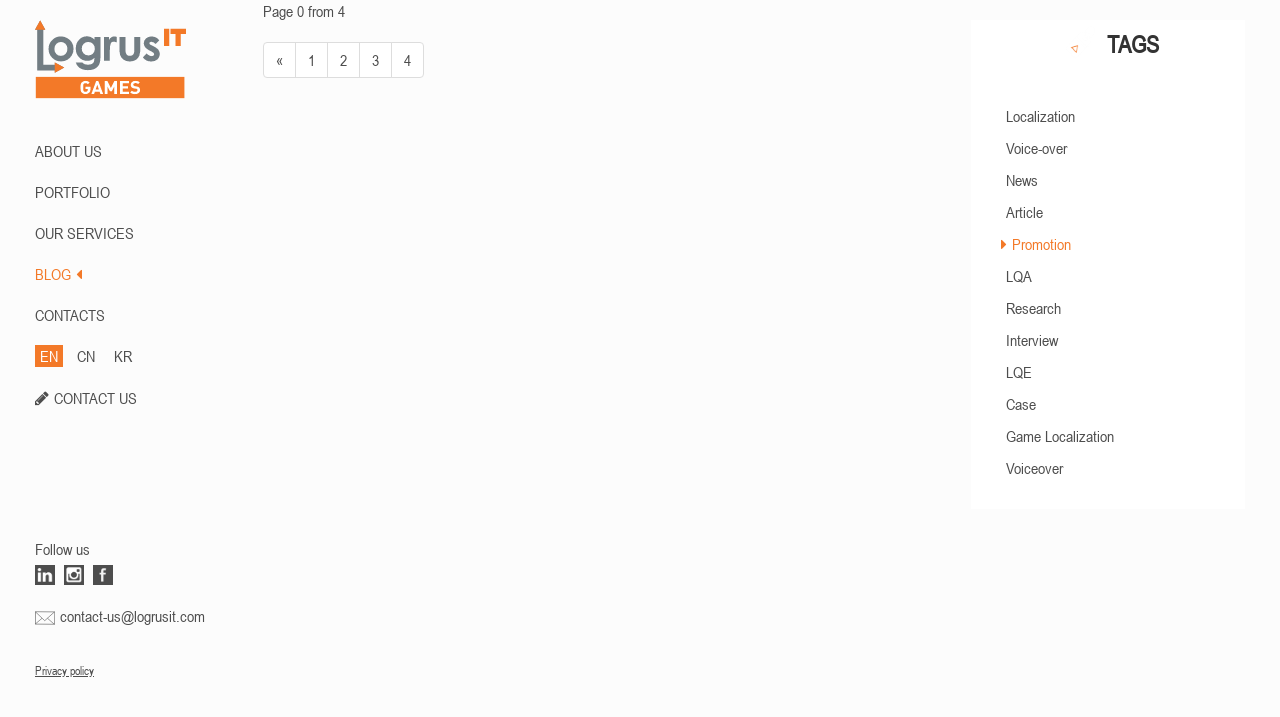

--- FILE ---
content_type: text/html; charset=utf-8
request_url: https://games.logrusit.com/en/news/?tags=47&tags=92&tags=107&tags=48&tags=66&tags=77&tags=70&tags=225&page=9
body_size: 5872
content:


<!DOCTYPE html>

<html lang="en-US">
<head>
    <meta charset="utf-8" />
    <meta http-equiv="X-UA-Compatible" content="IE=edge" />
    <meta name="viewport" content="width=device-width, initial-scale=0.75" />
    <link rel="apple-touch-icon" sizes="180x180" href="/apple-touch-icon.png">
    <link rel="icon" type="image/png" sizes="32x32" href="/favicon-32x32.png">
    <link rel="icon" type="image/png" sizes="16x16" href="/favicon-16x16.png">
    <link rel="manifest" href="/site.webmanifest">
    <link rel="mask-icon" href="/safari-pinned-tab.svg" color="#5bbad5">
    <link rel="preload" href="/fonts/fontawesome-webfont.woff2" as="font" type="font/woff2" crossorigin />
    <link rel="preload" href="/fonts/ArialNarrowRegular/ArialNarrowRegular.woff" as="font" type="font/woff" crossorigin />
    <meta name="msapplication-TileColor" content="#2b5797">
    <meta name="theme-color" content="#ffffff">
    <meta name="google-site-verification" content="HhCKuJIAji8mx_lD8qkDhv5GnWvU89LwgBZNHIf7jgA" />
    <meta name="yandex-verification" content="504726db7a3aacdb" />
    <title>Blog | Logrus IT Games</title>

    <meta name="description" content="Logrus IT offers game localization, voiceover and testing for multiple platforms. 100+ languages, in-house sound recording studio and a large pool of voiceover actors.">

    <meta name="keywords" content="news, localization, localisation, logrus, adaptation, translation, voiceover, testing, Game, computer games, video games, mobile games">

    
    <link href="/bundles/styles?v=dN19-D4HU5y-JKioevRbbBdbwMlmLX_Cob46eFSHhW81" rel="stylesheet"/>


    <!-- Yandex.Metrika counter -->
    <script type="text/javascript" >
       (function(m,e,t,r,i,k,a){m[i]=m[i]||function(){(m[i].a=m[i].a||[]).push(arguments)};
       m[i].l=1*new Date();k=e.createElement(t),a=e.getElementsByTagName(t)[0],k.async=1,k.src=r,a.parentNode.insertBefore(k,a)})
       (window, document, "script", "https://mc.yandex.ru/metrika/tag.js", "ym");
    
       ym(44178254, "init", {
            clickmap:true,
            trackLinks:true,
            accurateTrackBounce:true,
            webvisor:true
       });
    </script>
    <noscript><div><img src="https://mc.yandex.ru/watch/44178254" style="position:absolute; left:-9999px;" alt="" /></div></noscript>
    <!-- /Yandex.Metrika counter -->
</head>
<body>
    
<script src="https://www.google.com/recaptcha/api.js" async defer></script>
<div class="modal fade" id="ModalForm" tabindex="-1" role="dialog" aria-labelledby="myModalLabel" data-backdrop="static" data-keyboard="false">
    <div class="modal-dialog" role="document">
        <div class="modal-content">
            <div class="modal-header">
                <button data-bind="click: close, enable: isSending() == false" type="button" class="close" aria-label="Close">
                    <span aria-hidden="true">&times;</span>
                </button>
                <div style="border-bottom: solid #4D4D4D 1px; padding: 0; display: inline-block;">
                    <h4 class="modal-title" id="ModalFromLabel">Send a request</h4>
                </div>
            </div>
            <div class="modal-body">
                <form id="order-form" data-bind="submit: send" method="post" enctype="multipart/form-data">
                    <div class="form-group">
                        <label for="Name">Name *</label>
                        <input name="Name" data-bind="textInput: name"  class="form-control" placeholder="Name" id="Name">
                        <span class="valid-error" data-bind="text: nameError"></span>
                    </div>
                    <div class="form-group">
                        <label for="Subject">Subject *</label>
                        <input name="Subject" data-bind="textInput: subject" type="text" class="form-control" placeholder="Enter subject for your message" id="Subject">
                        <span class="valid-error" data-bind="text: subjectError"></span>
                    </div>
                    <div class="form-group">
                        <label for="Email">Email *</label>
                        <input name="Email" data-bind="textInput: email" type="text" class="form-control" placeholder="Enter your email" id="Email">
                        <span class="valid-error" data-bind="text: emailError"></span>
                    </div>
                    <div class="form-group">
                        <label for="Phone">Phone</label>
                        <input name="Phone" class="form-control" placeholder="Phone" id="Email">
                    </div>
                    <div class="form-group">
                        <label for="Message">Message *</label>
                        <textarea name="Message" data-bind="textInput: message" class="form-control" id="Message" placeholder="Message" rows="8"></textarea>
                        <span class="valid-error" data-bind="text: messageError"></span>
                    </div>
                    <div class="checkbox">
                        <label>
                            <input type="checkbox" name="Privacy" data-bind="event: {click: chkClick}" id="Privacy" class="form-control-checkbox">I agree to 
                        </label><a href="/media/1434/logrus-it-privacy-policy.pdf" target="_blank"> the Privacy Policy</a>
                    </div>
                    <span class="valid-error" data-bind="text: privacyError"></span>
                        <div style="margin-bottom: 1em">
                            <div class="g-recaptcha" data-callback="recaptchaCallback" data-sitekey="6LfDtUEdAAAAAERFYuG1zf0gDzTqmq5A5UFJopus"></div>
                            
                        </div>

                    <div class="form-group" style="margin-bottom: 0">
                        <input data-bind="event: { change: function() { uploadFile($element.files[0]) } }, enable: isSending() == false" id="File" type="file" accept=".pdf,.jpg,.png,.gif,.tif,.docx,.docm,.doc,.dotx,.dotm,.dot,.xps,.rtf,.txt,.odt,.ppt,.pptx,.mp3,.mp4,.avi,.xlsx,.xls,.csv,.ods" data-filename-placement="outside" name="File" title="File"/>
                        <span class="valid-error" data-bind="visible: isOverFileSize()">The file size exceeds 20 MB</span>

                        <div class="pull-right">
                            <div data-bind="visible: isSending()" class="loader-container">
                                <div class="loader"></div>
                            </div>
                            <button data-bind="enable: enabledButton()" type="submit" id="form-send-button" class="btn btn-default">
                                <span data-bind="visible: isSending() == false">Send</span>
                                <span data-bind="visible: isSending">Sending...</span>
                            </button>
                            <button data-bind="click: close, enable: isSending() == false" type="button" class="btn btn-default">Close</button>
                        </div>
                    </div>
                    <span>
                        <sup>Max. 20Mb</sup>
                    </span>
                </form>
            </div>
        </div>
    </div>
</div>

<div style="display: none" id="subject-dict">
    <span id="srv-item-1-subj">Order translation</span>
    <span id="srv-item-2-subj">Order voiceover</span>
    <span id="srv-item-3-subj">Order testing</span>
    <span id="srv-item-4-subj">Order adaptation</span>
    <span id="form-alert-h">YOUR REQUEST HAS BEEN SENT!</span>
    <span id="form-alert-p">WE WILL CONTACT YOU SHORTLY</span>
    <span id="form-alert-error-h">ERROR</span>
    <span id="form-alert-error-p">Sorry, an error occured while sending the message. Please try again later or send us an email at partnership@logrusit.com</span>
</div>
    


<aside>
    <div class="hidden-xs menu">
        <div class="list-group">
            <div class="list-group-item logo">
                
                            <a href="/en/about/"><img src="/media/1214/logo-eng-big-2.svg" alt="LogrusIT Games" /></a>

            </div>
            <div>
                            <a class="list-group-item text-uppercase" href="/en/about/">ABOUT US<i class="fa fa-caret-left" aria-hidden="true"></i></a>
                            <a class="list-group-item text-uppercase" href="/en/portfolio/">PORTFOLIO<i class="fa fa-caret-left" aria-hidden="true"></i></a>
                            <a class="list-group-item text-uppercase" href="/en/services/">Our Services<i class="fa fa-caret-left" aria-hidden="true"></i></a>
                            <a class="list-group-item text-uppercase active-menu" href="/en/news/">BLOG<i class="fa fa-caret-left" aria-hidden="true"></i></a>
                            <a class="list-group-item text-uppercase" href="/en/contacts/">CONTACTS<i class="fa fa-caret-left" aria-hidden="true"></i></a>



                        <div class="langs">
                            <div class="lang-container lang-active">
                                <a href="/en">EN</a>
                            </div>
                            <div class="lang-container ">
                                <a href="/cn">CN</a>
                            </div>
                            <div class="lang-container ">
                                <a href="/kr">KR</a>
                            </div>
                        </div>
                    <div class="langs">
                        <i style="display: inline-block; margin-right: 5px" class="fa fa-pencil" aria-hidden="true"></i><a class="list-group-item" style="margin: 0; padding: 0; display: inline" href="#" data-toggle="modal" data-target="#ModalForm">CONTACT US</a>
                    </div>


            </div>
            <div id="menu-footer" class="list-group-item list-group-footer-item">
                <p>Follow us</p>
                <div>
                    
                    <a href="https://www.linkedin.com/company/10692592?trk=tyah&amp;trkInfo=clickedVertical%3Acompany%2CentityType%3AentityHistoryName%2CclickedEntityId%3Acompany_company_company_10692592%2Cidx%3A0" target="_blank">
                        <div class="icon-container linkedin-icon"></div>
                    </a>
                        <a href="https://www.instagram.com/logrusit/" target="_blank">
                            <div class="icon-container instagram-icon"></div>
                        </a>
                        <a href="https://www.facebook.com/logrusit/" target="_blank">
                            <div class="icon-container facebook-icon"></div>
                        </a>
                    
                </div>
                <div>
                    <img src="/Img/mail.svg" /><a href="mailto:contact-us@logrusit.com">contact-us@logrusit.com</a>
                </div>
                <div>
                    <p id="menu-copyright">
                        &copy; 1993 - 2026 Logrus IT Games<br />
                        Ubisoft, Blizzard, Disney, ZeptoLab, Creative Mobile, my.com and all the other trademarks are the property of their respective owners.
                    </p>
                    <p><a class="menu-pp" href="/media/1388/privacy-policy.docx">Privacy policy</a></p>
                </div>
            </div>
        </div>
    </div>
    <div class="visible-xs">
        <nav id="mobile-nav" class="navbar navbar-default navbar-fixed-top" style="box-shadow: 5px 0px 10px 1px #B2B2B2;">
            <div class="container-fluid">
                <div id="BtnMobilMenu" class="navbar-header text-center">
                    
                    <img data-toggle="collapse" data-target="#bs-example-navbar-collapse-1" aria-expanded="false" src="/media/1302/logo-mv-eng_30.png" alt="img2" />
                    <button type="button" class="navbar-toggle collapsed" data-toggle="collapse" data-target="#bs-example-navbar-collapse-1" aria-expanded="false">
                        <span class="sr-only">Toggle navigation</span>
                        <span class="icon-bar"></span>
                        <span class="icon-bar"></span>
                        <span class="icon-bar"></span>
                    </button>
                </div>
                <div class="collapse navbar-collapse" style="border-color: transparent" id="bs-example-navbar-collapse-1">
                    <ul class="nav navbar-nav">
                                    <li><a class="list-group-item text-center text-uppercase" href="/en/about/">ABOUT US<i class="fa fa-caret-left" aria-hidden="true"></i></a></li>
                                    <li><a class="list-group-item text-center text-uppercase" href="/en/portfolio/">PORTFOLIO<i class="fa fa-caret-left" aria-hidden="true"></i></a></li>
                                    <li><a class="list-group-item text-center text-uppercase" href="/en/services/">Our Services<i class="fa fa-caret-left" aria-hidden="true"></i></a></li>
                                    <li><a class="list-group-item text-center text-uppercase active-menu" href="/en/news/">BLOG<i class="fa fa-caret-left" aria-hidden="true"></i></a></li>
                                    <li><a class="list-group-item text-center text-uppercase" href="/en/contacts/">CONTACTS<i class="fa fa-caret-left" aria-hidden="true"></i></a></li>

                    </ul>
                            <div class="langs">
                                <div class="lang-container lang-active">
                                    <a href="/en">EN</a>
                                </div>
                                <div class="lang-container ">
                                    <a href="/cn">CN</a>
                                </div>
                                <div class="lang-container ">
                                    <a href="/kr">KR</a>
                                </div>
                            </div>
                        <div style="text-align: center; margin-top: 10px">
                            <i style="display: inline-block; margin-right: 5px" class="fa fa-pencil" aria-hidden="true"></i><a class="list-group-item" style="margin: 0; padding: 0; display: inline" href="#" data-toggle="modal" data-target="#ModalForm">CONTACT US</a>
                        </div>
                        <div id="menu-footer" class="list-group-item list-group-footer-item">
                            <p>Follow us</p>
                            <div>
                                
                                <a href="https://www.linkedin.com/company/10692592?trk=tyah&amp;trkInfo=clickedVertical%3Acompany%2CentityType%3AentityHistoryName%2CclickedEntityId%3Acompany_company_company_10692592%2Cidx%3A0" target="_blank">
                                    <div class="icon-container linkedin-icon"></div>
                                </a>
                                                        <a href="https://www.instagram.com/logrusit/" target="_blank">
                                                            <div class="icon-container instagram-icon"></div>
                                                        </a>
                                                        <a href="https://www.facebook.com/logrusit/" target="_blank">
                                                            <div class="icon-container facebook-icon"></div>
                                                        </a>
                            </div>
                            <div>
                                <img src="/Img/mail.svg" /><a href="mailto:contact-us@logrusit.com">contact-us@logrusit.com</a>
                            </div>
                        </div>
                        <p style="text-align: center; margin-top: 10px"><a class="menu-pp" href="/media/1434/logrus-it-privacy-policy.pdf">Privacy policy</a></p>

                </div>
            </div>
        </nav>
    </div>
</aside>	
    

<div id="main-content">
    <div>
        <div class="row">
            <div class="col-md-4 hide-desktop">
                <div class="page-content">
                    <div class="panel panel-default panel-about">
                        <div class="panel-heading" style="margin: 0; padding: 0">
                            <img src="/Img/tags-icon.png" />
                            <h3 style="margin-top: 5px; margin-bottom: 0; vertical-align: middle">TAGS</h3>
                        </div>
                        <div class="panel-body">
                            <div class="panel-body">
                                    <div class="tag-container ">
                                        <i class=""></i><a href="https://games.logrusit.com/en/news/?tags=47&amp;tags=92&amp;tags=107&amp;tags=48&amp;tags=66&amp;tags=77&amp;tags=70&amp;tags=225&amp;tags=49">Localization</a>
                                    </div>
                                    <div class="tag-container ">
                                        <i class=""></i><a href="https://games.logrusit.com/en/news/?tags=47&amp;tags=92&amp;tags=107&amp;tags=48&amp;tags=66&amp;tags=77&amp;tags=70&amp;tags=225&amp;tags=50">Voice-over</a>
                                    </div>
                                    <div class="tag-container ">
                                        <i class=""></i><a href="https://games.logrusit.com/en/news/?tags=47&amp;tags=92&amp;tags=107&amp;tags=48&amp;tags=66&amp;tags=77&amp;tags=70&amp;tags=225&amp;tags=67">News</a>
                                    </div>
                                    <div class="tag-container ">
                                        <i class=""></i><a href="https://games.logrusit.com/en/news/?tags=47&amp;tags=92&amp;tags=107&amp;tags=48&amp;tags=66&amp;tags=77&amp;tags=70&amp;tags=225&amp;tags=224">Article</a>
                                    </div>
                                    <div class="tag-container tag-active">
                                        <i class="fa fa-caret-right"></i><a href="https://games.logrusit.com/en/news/?tags=47&amp;tags=92&amp;tags=107&amp;tags=48&amp;tags=66&amp;tags=77&amp;tags=70">Promotion</a>
                                    </div>
                                    <div class="tag-container ">
                                        <i class=""></i><a href="https://games.logrusit.com/en/news/?tags=47&amp;tags=92&amp;tags=107&amp;tags=48&amp;tags=66&amp;tags=77&amp;tags=70&amp;tags=225&amp;tags=228">LQA</a>
                                    </div>
                                    <div class="tag-container ">
                                        <i class=""></i><a href="https://games.logrusit.com/en/news/?tags=47&amp;tags=92&amp;tags=107&amp;tags=48&amp;tags=66&amp;tags=77&amp;tags=70&amp;tags=225&amp;tags=230">Research</a>
                                    </div>
                                    <div class="tag-container ">
                                        <i class=""></i><a href="https://games.logrusit.com/en/news/?tags=47&amp;tags=92&amp;tags=107&amp;tags=48&amp;tags=66&amp;tags=77&amp;tags=70&amp;tags=225&amp;tags=233">Interview</a>
                                    </div>
                                    <div class="tag-container ">
                                        <i class=""></i><a href="https://games.logrusit.com/en/news/?tags=47&amp;tags=92&amp;tags=107&amp;tags=48&amp;tags=66&amp;tags=77&amp;tags=70&amp;tags=225&amp;tags=243">LQE</a>
                                    </div>
                                    <div class="tag-container ">
                                        <i class=""></i><a href="https://games.logrusit.com/en/news/?tags=47&amp;tags=92&amp;tags=107&amp;tags=48&amp;tags=66&amp;tags=77&amp;tags=70&amp;tags=225&amp;tags=246">Case</a>
                                    </div>
                                    <div class="tag-container ">
                                        <i class=""></i><a href="https://games.logrusit.com/en/news/?tags=47&amp;tags=92&amp;tags=107&amp;tags=48&amp;tags=66&amp;tags=77&amp;tags=70&amp;tags=225&amp;tags=250">Game Localization</a>
                                    </div>
                                    <div class="tag-container ">
                                        <i class=""></i><a href="https://games.logrusit.com/en/news/?tags=47&amp;tags=92&amp;tags=107&amp;tags=48&amp;tags=66&amp;tags=77&amp;tags=70&amp;tags=225&amp;tags=251">Voiceover</a>
                                    </div>
                            </div>
                        </div>
                    </div>
                </div>
            </div>
            <div class="col-md-8">
                <div class="row">

                </div>
                <div>
                    Page 0 from 4
<div class="pagination-container"><ul class="pagination"><li class="PagedList-skipToPrevious"><a href="https://games.logrusit.com/en/news/?tags=47&amp;tags=92&amp;tags=107&amp;tags=48&amp;tags=66&amp;tags=77&amp;tags=70&amp;tags=225&amp;page=8" rel="prev">«</a></li><li><a href="https://games.logrusit.com/en/news/?tags=47&amp;tags=92&amp;tags=107&amp;tags=48&amp;tags=66&amp;tags=77&amp;tags=70&amp;tags=225&amp;page=1">1</a></li><li><a href="https://games.logrusit.com/en/news/?tags=47&amp;tags=92&amp;tags=107&amp;tags=48&amp;tags=66&amp;tags=77&amp;tags=70&amp;tags=225&amp;page=2">2</a></li><li><a href="https://games.logrusit.com/en/news/?tags=47&amp;tags=92&amp;tags=107&amp;tags=48&amp;tags=66&amp;tags=77&amp;tags=70&amp;tags=225&amp;page=3">3</a></li><li><a href="https://games.logrusit.com/en/news/?tags=47&amp;tags=92&amp;tags=107&amp;tags=48&amp;tags=66&amp;tags=77&amp;tags=70&amp;tags=225&amp;page=4">4</a></li></ul></div>
                </div>
            </div>
            <div class="col-md-4 hide-mobile">
                <div class="page-content">
                    <div class="panel panel-default panel-about">
                        <div class="panel-heading" style="margin: 0; padding: 0">
                            <img src="/Img/tags-icon.png" />
                            <h3 style="margin-top: 5px; margin-bottom: 0; vertical-align: middle">TAGS</h3>
                        </div>
                        <div class="panel-body">
                            <div class="panel-body">
                                    <div class="tag-container ">
                                        <i class=""></i><a href="https://games.logrusit.com/en/news/?tags=47&amp;tags=92&amp;tags=107&amp;tags=48&amp;tags=66&amp;tags=77&amp;tags=70&amp;tags=225&amp;tags=49">Localization</a>
                                    </div>
                                    <div class="tag-container ">
                                        <i class=""></i><a href="https://games.logrusit.com/en/news/?tags=47&amp;tags=92&amp;tags=107&amp;tags=48&amp;tags=66&amp;tags=77&amp;tags=70&amp;tags=225&amp;tags=50">Voice-over</a>
                                    </div>
                                    <div class="tag-container ">
                                        <i class=""></i><a href="https://games.logrusit.com/en/news/?tags=47&amp;tags=92&amp;tags=107&amp;tags=48&amp;tags=66&amp;tags=77&amp;tags=70&amp;tags=225&amp;tags=67">News</a>
                                    </div>
                                    <div class="tag-container ">
                                        <i class=""></i><a href="https://games.logrusit.com/en/news/?tags=47&amp;tags=92&amp;tags=107&amp;tags=48&amp;tags=66&amp;tags=77&amp;tags=70&amp;tags=225&amp;tags=224">Article</a>
                                    </div>
                                    <div class="tag-container tag-active">
                                        <i class="fa fa-caret-right"></i><a href="https://games.logrusit.com/en/news/?tags=47&amp;tags=92&amp;tags=107&amp;tags=48&amp;tags=66&amp;tags=77&amp;tags=70">Promotion</a>
                                    </div>
                                    <div class="tag-container ">
                                        <i class=""></i><a href="https://games.logrusit.com/en/news/?tags=47&amp;tags=92&amp;tags=107&amp;tags=48&amp;tags=66&amp;tags=77&amp;tags=70&amp;tags=225&amp;tags=228">LQA</a>
                                    </div>
                                    <div class="tag-container ">
                                        <i class=""></i><a href="https://games.logrusit.com/en/news/?tags=47&amp;tags=92&amp;tags=107&amp;tags=48&amp;tags=66&amp;tags=77&amp;tags=70&amp;tags=225&amp;tags=230">Research</a>
                                    </div>
                                    <div class="tag-container ">
                                        <i class=""></i><a href="https://games.logrusit.com/en/news/?tags=47&amp;tags=92&amp;tags=107&amp;tags=48&amp;tags=66&amp;tags=77&amp;tags=70&amp;tags=225&amp;tags=233">Interview</a>
                                    </div>
                                    <div class="tag-container ">
                                        <i class=""></i><a href="https://games.logrusit.com/en/news/?tags=47&amp;tags=92&amp;tags=107&amp;tags=48&amp;tags=66&amp;tags=77&amp;tags=70&amp;tags=225&amp;tags=243">LQE</a>
                                    </div>
                                    <div class="tag-container ">
                                        <i class=""></i><a href="https://games.logrusit.com/en/news/?tags=47&amp;tags=92&amp;tags=107&amp;tags=48&amp;tags=66&amp;tags=77&amp;tags=70&amp;tags=225&amp;tags=246">Case</a>
                                    </div>
                                    <div class="tag-container ">
                                        <i class=""></i><a href="https://games.logrusit.com/en/news/?tags=47&amp;tags=92&amp;tags=107&amp;tags=48&amp;tags=66&amp;tags=77&amp;tags=70&amp;tags=225&amp;tags=250">Game Localization</a>
                                    </div>
                                    <div class="tag-container ">
                                        <i class=""></i><a href="https://games.logrusit.com/en/news/?tags=47&amp;tags=92&amp;tags=107&amp;tags=48&amp;tags=66&amp;tags=77&amp;tags=70&amp;tags=225&amp;tags=251">Voiceover</a>
                                    </div>
                            </div>
                        </div>
                    </div>
                </div>
            </div>
        </div>
    </div>
</div>
<script src="/bundles/modalform?v=hXOaQZ5l9edOKluJwkuzfHb9SYMEw6vWOmRueNynnGg1"></script>

    <script src="/bundles/masterpage?v=YnQW0CtFXdarlO79tT3eXT--pg9HRrUF7-e-VjgKgvs1"></script>

    
<link rel="stylesheet" href="/css/cookies-notification/cookies-notification.core.css">
<div class="cookies-notification cookies-notification_closed">
    <div class="cookies-notification__container">
        <div class="cookies-notification__text">
            This website uses cookies. If you click the ACCEPT button or continue to browse the website, we consider you have accepted the use of cookie files.
            <a class="cookies-notification__privacy-policy-link" href="/media/1434/logrus-it-privacy-policy.pdf" target="_blank">Privacy Policy</a>
        </div>
        <div class="cookies-notification__button-container">
            <button class="cookies-notification__button">ACCEPT</button>
        </div>
        <button class="cookies-notification__close">x</button>
    </div>
</div>
<script src="/scripts/cookies-notification/js.cookie.js"></script>
<script src="/scripts/cookies-notification/cookies-notification.core.js"></script>
</body>
</html>


--- FILE ---
content_type: text/html; charset=utf-8
request_url: https://www.google.com/recaptcha/api2/anchor?ar=1&k=6LfDtUEdAAAAAERFYuG1zf0gDzTqmq5A5UFJopus&co=aHR0cHM6Ly9nYW1lcy5sb2dydXNpdC5jb206NDQz&hl=en&v=PoyoqOPhxBO7pBk68S4YbpHZ&size=normal&anchor-ms=20000&execute-ms=30000&cb=szgzaa3y61pf
body_size: 49625
content:
<!DOCTYPE HTML><html dir="ltr" lang="en"><head><meta http-equiv="Content-Type" content="text/html; charset=UTF-8">
<meta http-equiv="X-UA-Compatible" content="IE=edge">
<title>reCAPTCHA</title>
<style type="text/css">
/* cyrillic-ext */
@font-face {
  font-family: 'Roboto';
  font-style: normal;
  font-weight: 400;
  font-stretch: 100%;
  src: url(//fonts.gstatic.com/s/roboto/v48/KFO7CnqEu92Fr1ME7kSn66aGLdTylUAMa3GUBHMdazTgWw.woff2) format('woff2');
  unicode-range: U+0460-052F, U+1C80-1C8A, U+20B4, U+2DE0-2DFF, U+A640-A69F, U+FE2E-FE2F;
}
/* cyrillic */
@font-face {
  font-family: 'Roboto';
  font-style: normal;
  font-weight: 400;
  font-stretch: 100%;
  src: url(//fonts.gstatic.com/s/roboto/v48/KFO7CnqEu92Fr1ME7kSn66aGLdTylUAMa3iUBHMdazTgWw.woff2) format('woff2');
  unicode-range: U+0301, U+0400-045F, U+0490-0491, U+04B0-04B1, U+2116;
}
/* greek-ext */
@font-face {
  font-family: 'Roboto';
  font-style: normal;
  font-weight: 400;
  font-stretch: 100%;
  src: url(//fonts.gstatic.com/s/roboto/v48/KFO7CnqEu92Fr1ME7kSn66aGLdTylUAMa3CUBHMdazTgWw.woff2) format('woff2');
  unicode-range: U+1F00-1FFF;
}
/* greek */
@font-face {
  font-family: 'Roboto';
  font-style: normal;
  font-weight: 400;
  font-stretch: 100%;
  src: url(//fonts.gstatic.com/s/roboto/v48/KFO7CnqEu92Fr1ME7kSn66aGLdTylUAMa3-UBHMdazTgWw.woff2) format('woff2');
  unicode-range: U+0370-0377, U+037A-037F, U+0384-038A, U+038C, U+038E-03A1, U+03A3-03FF;
}
/* math */
@font-face {
  font-family: 'Roboto';
  font-style: normal;
  font-weight: 400;
  font-stretch: 100%;
  src: url(//fonts.gstatic.com/s/roboto/v48/KFO7CnqEu92Fr1ME7kSn66aGLdTylUAMawCUBHMdazTgWw.woff2) format('woff2');
  unicode-range: U+0302-0303, U+0305, U+0307-0308, U+0310, U+0312, U+0315, U+031A, U+0326-0327, U+032C, U+032F-0330, U+0332-0333, U+0338, U+033A, U+0346, U+034D, U+0391-03A1, U+03A3-03A9, U+03B1-03C9, U+03D1, U+03D5-03D6, U+03F0-03F1, U+03F4-03F5, U+2016-2017, U+2034-2038, U+203C, U+2040, U+2043, U+2047, U+2050, U+2057, U+205F, U+2070-2071, U+2074-208E, U+2090-209C, U+20D0-20DC, U+20E1, U+20E5-20EF, U+2100-2112, U+2114-2115, U+2117-2121, U+2123-214F, U+2190, U+2192, U+2194-21AE, U+21B0-21E5, U+21F1-21F2, U+21F4-2211, U+2213-2214, U+2216-22FF, U+2308-230B, U+2310, U+2319, U+231C-2321, U+2336-237A, U+237C, U+2395, U+239B-23B7, U+23D0, U+23DC-23E1, U+2474-2475, U+25AF, U+25B3, U+25B7, U+25BD, U+25C1, U+25CA, U+25CC, U+25FB, U+266D-266F, U+27C0-27FF, U+2900-2AFF, U+2B0E-2B11, U+2B30-2B4C, U+2BFE, U+3030, U+FF5B, U+FF5D, U+1D400-1D7FF, U+1EE00-1EEFF;
}
/* symbols */
@font-face {
  font-family: 'Roboto';
  font-style: normal;
  font-weight: 400;
  font-stretch: 100%;
  src: url(//fonts.gstatic.com/s/roboto/v48/KFO7CnqEu92Fr1ME7kSn66aGLdTylUAMaxKUBHMdazTgWw.woff2) format('woff2');
  unicode-range: U+0001-000C, U+000E-001F, U+007F-009F, U+20DD-20E0, U+20E2-20E4, U+2150-218F, U+2190, U+2192, U+2194-2199, U+21AF, U+21E6-21F0, U+21F3, U+2218-2219, U+2299, U+22C4-22C6, U+2300-243F, U+2440-244A, U+2460-24FF, U+25A0-27BF, U+2800-28FF, U+2921-2922, U+2981, U+29BF, U+29EB, U+2B00-2BFF, U+4DC0-4DFF, U+FFF9-FFFB, U+10140-1018E, U+10190-1019C, U+101A0, U+101D0-101FD, U+102E0-102FB, U+10E60-10E7E, U+1D2C0-1D2D3, U+1D2E0-1D37F, U+1F000-1F0FF, U+1F100-1F1AD, U+1F1E6-1F1FF, U+1F30D-1F30F, U+1F315, U+1F31C, U+1F31E, U+1F320-1F32C, U+1F336, U+1F378, U+1F37D, U+1F382, U+1F393-1F39F, U+1F3A7-1F3A8, U+1F3AC-1F3AF, U+1F3C2, U+1F3C4-1F3C6, U+1F3CA-1F3CE, U+1F3D4-1F3E0, U+1F3ED, U+1F3F1-1F3F3, U+1F3F5-1F3F7, U+1F408, U+1F415, U+1F41F, U+1F426, U+1F43F, U+1F441-1F442, U+1F444, U+1F446-1F449, U+1F44C-1F44E, U+1F453, U+1F46A, U+1F47D, U+1F4A3, U+1F4B0, U+1F4B3, U+1F4B9, U+1F4BB, U+1F4BF, U+1F4C8-1F4CB, U+1F4D6, U+1F4DA, U+1F4DF, U+1F4E3-1F4E6, U+1F4EA-1F4ED, U+1F4F7, U+1F4F9-1F4FB, U+1F4FD-1F4FE, U+1F503, U+1F507-1F50B, U+1F50D, U+1F512-1F513, U+1F53E-1F54A, U+1F54F-1F5FA, U+1F610, U+1F650-1F67F, U+1F687, U+1F68D, U+1F691, U+1F694, U+1F698, U+1F6AD, U+1F6B2, U+1F6B9-1F6BA, U+1F6BC, U+1F6C6-1F6CF, U+1F6D3-1F6D7, U+1F6E0-1F6EA, U+1F6F0-1F6F3, U+1F6F7-1F6FC, U+1F700-1F7FF, U+1F800-1F80B, U+1F810-1F847, U+1F850-1F859, U+1F860-1F887, U+1F890-1F8AD, U+1F8B0-1F8BB, U+1F8C0-1F8C1, U+1F900-1F90B, U+1F93B, U+1F946, U+1F984, U+1F996, U+1F9E9, U+1FA00-1FA6F, U+1FA70-1FA7C, U+1FA80-1FA89, U+1FA8F-1FAC6, U+1FACE-1FADC, U+1FADF-1FAE9, U+1FAF0-1FAF8, U+1FB00-1FBFF;
}
/* vietnamese */
@font-face {
  font-family: 'Roboto';
  font-style: normal;
  font-weight: 400;
  font-stretch: 100%;
  src: url(//fonts.gstatic.com/s/roboto/v48/KFO7CnqEu92Fr1ME7kSn66aGLdTylUAMa3OUBHMdazTgWw.woff2) format('woff2');
  unicode-range: U+0102-0103, U+0110-0111, U+0128-0129, U+0168-0169, U+01A0-01A1, U+01AF-01B0, U+0300-0301, U+0303-0304, U+0308-0309, U+0323, U+0329, U+1EA0-1EF9, U+20AB;
}
/* latin-ext */
@font-face {
  font-family: 'Roboto';
  font-style: normal;
  font-weight: 400;
  font-stretch: 100%;
  src: url(//fonts.gstatic.com/s/roboto/v48/KFO7CnqEu92Fr1ME7kSn66aGLdTylUAMa3KUBHMdazTgWw.woff2) format('woff2');
  unicode-range: U+0100-02BA, U+02BD-02C5, U+02C7-02CC, U+02CE-02D7, U+02DD-02FF, U+0304, U+0308, U+0329, U+1D00-1DBF, U+1E00-1E9F, U+1EF2-1EFF, U+2020, U+20A0-20AB, U+20AD-20C0, U+2113, U+2C60-2C7F, U+A720-A7FF;
}
/* latin */
@font-face {
  font-family: 'Roboto';
  font-style: normal;
  font-weight: 400;
  font-stretch: 100%;
  src: url(//fonts.gstatic.com/s/roboto/v48/KFO7CnqEu92Fr1ME7kSn66aGLdTylUAMa3yUBHMdazQ.woff2) format('woff2');
  unicode-range: U+0000-00FF, U+0131, U+0152-0153, U+02BB-02BC, U+02C6, U+02DA, U+02DC, U+0304, U+0308, U+0329, U+2000-206F, U+20AC, U+2122, U+2191, U+2193, U+2212, U+2215, U+FEFF, U+FFFD;
}
/* cyrillic-ext */
@font-face {
  font-family: 'Roboto';
  font-style: normal;
  font-weight: 500;
  font-stretch: 100%;
  src: url(//fonts.gstatic.com/s/roboto/v48/KFO7CnqEu92Fr1ME7kSn66aGLdTylUAMa3GUBHMdazTgWw.woff2) format('woff2');
  unicode-range: U+0460-052F, U+1C80-1C8A, U+20B4, U+2DE0-2DFF, U+A640-A69F, U+FE2E-FE2F;
}
/* cyrillic */
@font-face {
  font-family: 'Roboto';
  font-style: normal;
  font-weight: 500;
  font-stretch: 100%;
  src: url(//fonts.gstatic.com/s/roboto/v48/KFO7CnqEu92Fr1ME7kSn66aGLdTylUAMa3iUBHMdazTgWw.woff2) format('woff2');
  unicode-range: U+0301, U+0400-045F, U+0490-0491, U+04B0-04B1, U+2116;
}
/* greek-ext */
@font-face {
  font-family: 'Roboto';
  font-style: normal;
  font-weight: 500;
  font-stretch: 100%;
  src: url(//fonts.gstatic.com/s/roboto/v48/KFO7CnqEu92Fr1ME7kSn66aGLdTylUAMa3CUBHMdazTgWw.woff2) format('woff2');
  unicode-range: U+1F00-1FFF;
}
/* greek */
@font-face {
  font-family: 'Roboto';
  font-style: normal;
  font-weight: 500;
  font-stretch: 100%;
  src: url(//fonts.gstatic.com/s/roboto/v48/KFO7CnqEu92Fr1ME7kSn66aGLdTylUAMa3-UBHMdazTgWw.woff2) format('woff2');
  unicode-range: U+0370-0377, U+037A-037F, U+0384-038A, U+038C, U+038E-03A1, U+03A3-03FF;
}
/* math */
@font-face {
  font-family: 'Roboto';
  font-style: normal;
  font-weight: 500;
  font-stretch: 100%;
  src: url(//fonts.gstatic.com/s/roboto/v48/KFO7CnqEu92Fr1ME7kSn66aGLdTylUAMawCUBHMdazTgWw.woff2) format('woff2');
  unicode-range: U+0302-0303, U+0305, U+0307-0308, U+0310, U+0312, U+0315, U+031A, U+0326-0327, U+032C, U+032F-0330, U+0332-0333, U+0338, U+033A, U+0346, U+034D, U+0391-03A1, U+03A3-03A9, U+03B1-03C9, U+03D1, U+03D5-03D6, U+03F0-03F1, U+03F4-03F5, U+2016-2017, U+2034-2038, U+203C, U+2040, U+2043, U+2047, U+2050, U+2057, U+205F, U+2070-2071, U+2074-208E, U+2090-209C, U+20D0-20DC, U+20E1, U+20E5-20EF, U+2100-2112, U+2114-2115, U+2117-2121, U+2123-214F, U+2190, U+2192, U+2194-21AE, U+21B0-21E5, U+21F1-21F2, U+21F4-2211, U+2213-2214, U+2216-22FF, U+2308-230B, U+2310, U+2319, U+231C-2321, U+2336-237A, U+237C, U+2395, U+239B-23B7, U+23D0, U+23DC-23E1, U+2474-2475, U+25AF, U+25B3, U+25B7, U+25BD, U+25C1, U+25CA, U+25CC, U+25FB, U+266D-266F, U+27C0-27FF, U+2900-2AFF, U+2B0E-2B11, U+2B30-2B4C, U+2BFE, U+3030, U+FF5B, U+FF5D, U+1D400-1D7FF, U+1EE00-1EEFF;
}
/* symbols */
@font-face {
  font-family: 'Roboto';
  font-style: normal;
  font-weight: 500;
  font-stretch: 100%;
  src: url(//fonts.gstatic.com/s/roboto/v48/KFO7CnqEu92Fr1ME7kSn66aGLdTylUAMaxKUBHMdazTgWw.woff2) format('woff2');
  unicode-range: U+0001-000C, U+000E-001F, U+007F-009F, U+20DD-20E0, U+20E2-20E4, U+2150-218F, U+2190, U+2192, U+2194-2199, U+21AF, U+21E6-21F0, U+21F3, U+2218-2219, U+2299, U+22C4-22C6, U+2300-243F, U+2440-244A, U+2460-24FF, U+25A0-27BF, U+2800-28FF, U+2921-2922, U+2981, U+29BF, U+29EB, U+2B00-2BFF, U+4DC0-4DFF, U+FFF9-FFFB, U+10140-1018E, U+10190-1019C, U+101A0, U+101D0-101FD, U+102E0-102FB, U+10E60-10E7E, U+1D2C0-1D2D3, U+1D2E0-1D37F, U+1F000-1F0FF, U+1F100-1F1AD, U+1F1E6-1F1FF, U+1F30D-1F30F, U+1F315, U+1F31C, U+1F31E, U+1F320-1F32C, U+1F336, U+1F378, U+1F37D, U+1F382, U+1F393-1F39F, U+1F3A7-1F3A8, U+1F3AC-1F3AF, U+1F3C2, U+1F3C4-1F3C6, U+1F3CA-1F3CE, U+1F3D4-1F3E0, U+1F3ED, U+1F3F1-1F3F3, U+1F3F5-1F3F7, U+1F408, U+1F415, U+1F41F, U+1F426, U+1F43F, U+1F441-1F442, U+1F444, U+1F446-1F449, U+1F44C-1F44E, U+1F453, U+1F46A, U+1F47D, U+1F4A3, U+1F4B0, U+1F4B3, U+1F4B9, U+1F4BB, U+1F4BF, U+1F4C8-1F4CB, U+1F4D6, U+1F4DA, U+1F4DF, U+1F4E3-1F4E6, U+1F4EA-1F4ED, U+1F4F7, U+1F4F9-1F4FB, U+1F4FD-1F4FE, U+1F503, U+1F507-1F50B, U+1F50D, U+1F512-1F513, U+1F53E-1F54A, U+1F54F-1F5FA, U+1F610, U+1F650-1F67F, U+1F687, U+1F68D, U+1F691, U+1F694, U+1F698, U+1F6AD, U+1F6B2, U+1F6B9-1F6BA, U+1F6BC, U+1F6C6-1F6CF, U+1F6D3-1F6D7, U+1F6E0-1F6EA, U+1F6F0-1F6F3, U+1F6F7-1F6FC, U+1F700-1F7FF, U+1F800-1F80B, U+1F810-1F847, U+1F850-1F859, U+1F860-1F887, U+1F890-1F8AD, U+1F8B0-1F8BB, U+1F8C0-1F8C1, U+1F900-1F90B, U+1F93B, U+1F946, U+1F984, U+1F996, U+1F9E9, U+1FA00-1FA6F, U+1FA70-1FA7C, U+1FA80-1FA89, U+1FA8F-1FAC6, U+1FACE-1FADC, U+1FADF-1FAE9, U+1FAF0-1FAF8, U+1FB00-1FBFF;
}
/* vietnamese */
@font-face {
  font-family: 'Roboto';
  font-style: normal;
  font-weight: 500;
  font-stretch: 100%;
  src: url(//fonts.gstatic.com/s/roboto/v48/KFO7CnqEu92Fr1ME7kSn66aGLdTylUAMa3OUBHMdazTgWw.woff2) format('woff2');
  unicode-range: U+0102-0103, U+0110-0111, U+0128-0129, U+0168-0169, U+01A0-01A1, U+01AF-01B0, U+0300-0301, U+0303-0304, U+0308-0309, U+0323, U+0329, U+1EA0-1EF9, U+20AB;
}
/* latin-ext */
@font-face {
  font-family: 'Roboto';
  font-style: normal;
  font-weight: 500;
  font-stretch: 100%;
  src: url(//fonts.gstatic.com/s/roboto/v48/KFO7CnqEu92Fr1ME7kSn66aGLdTylUAMa3KUBHMdazTgWw.woff2) format('woff2');
  unicode-range: U+0100-02BA, U+02BD-02C5, U+02C7-02CC, U+02CE-02D7, U+02DD-02FF, U+0304, U+0308, U+0329, U+1D00-1DBF, U+1E00-1E9F, U+1EF2-1EFF, U+2020, U+20A0-20AB, U+20AD-20C0, U+2113, U+2C60-2C7F, U+A720-A7FF;
}
/* latin */
@font-face {
  font-family: 'Roboto';
  font-style: normal;
  font-weight: 500;
  font-stretch: 100%;
  src: url(//fonts.gstatic.com/s/roboto/v48/KFO7CnqEu92Fr1ME7kSn66aGLdTylUAMa3yUBHMdazQ.woff2) format('woff2');
  unicode-range: U+0000-00FF, U+0131, U+0152-0153, U+02BB-02BC, U+02C6, U+02DA, U+02DC, U+0304, U+0308, U+0329, U+2000-206F, U+20AC, U+2122, U+2191, U+2193, U+2212, U+2215, U+FEFF, U+FFFD;
}
/* cyrillic-ext */
@font-face {
  font-family: 'Roboto';
  font-style: normal;
  font-weight: 900;
  font-stretch: 100%;
  src: url(//fonts.gstatic.com/s/roboto/v48/KFO7CnqEu92Fr1ME7kSn66aGLdTylUAMa3GUBHMdazTgWw.woff2) format('woff2');
  unicode-range: U+0460-052F, U+1C80-1C8A, U+20B4, U+2DE0-2DFF, U+A640-A69F, U+FE2E-FE2F;
}
/* cyrillic */
@font-face {
  font-family: 'Roboto';
  font-style: normal;
  font-weight: 900;
  font-stretch: 100%;
  src: url(//fonts.gstatic.com/s/roboto/v48/KFO7CnqEu92Fr1ME7kSn66aGLdTylUAMa3iUBHMdazTgWw.woff2) format('woff2');
  unicode-range: U+0301, U+0400-045F, U+0490-0491, U+04B0-04B1, U+2116;
}
/* greek-ext */
@font-face {
  font-family: 'Roboto';
  font-style: normal;
  font-weight: 900;
  font-stretch: 100%;
  src: url(//fonts.gstatic.com/s/roboto/v48/KFO7CnqEu92Fr1ME7kSn66aGLdTylUAMa3CUBHMdazTgWw.woff2) format('woff2');
  unicode-range: U+1F00-1FFF;
}
/* greek */
@font-face {
  font-family: 'Roboto';
  font-style: normal;
  font-weight: 900;
  font-stretch: 100%;
  src: url(//fonts.gstatic.com/s/roboto/v48/KFO7CnqEu92Fr1ME7kSn66aGLdTylUAMa3-UBHMdazTgWw.woff2) format('woff2');
  unicode-range: U+0370-0377, U+037A-037F, U+0384-038A, U+038C, U+038E-03A1, U+03A3-03FF;
}
/* math */
@font-face {
  font-family: 'Roboto';
  font-style: normal;
  font-weight: 900;
  font-stretch: 100%;
  src: url(//fonts.gstatic.com/s/roboto/v48/KFO7CnqEu92Fr1ME7kSn66aGLdTylUAMawCUBHMdazTgWw.woff2) format('woff2');
  unicode-range: U+0302-0303, U+0305, U+0307-0308, U+0310, U+0312, U+0315, U+031A, U+0326-0327, U+032C, U+032F-0330, U+0332-0333, U+0338, U+033A, U+0346, U+034D, U+0391-03A1, U+03A3-03A9, U+03B1-03C9, U+03D1, U+03D5-03D6, U+03F0-03F1, U+03F4-03F5, U+2016-2017, U+2034-2038, U+203C, U+2040, U+2043, U+2047, U+2050, U+2057, U+205F, U+2070-2071, U+2074-208E, U+2090-209C, U+20D0-20DC, U+20E1, U+20E5-20EF, U+2100-2112, U+2114-2115, U+2117-2121, U+2123-214F, U+2190, U+2192, U+2194-21AE, U+21B0-21E5, U+21F1-21F2, U+21F4-2211, U+2213-2214, U+2216-22FF, U+2308-230B, U+2310, U+2319, U+231C-2321, U+2336-237A, U+237C, U+2395, U+239B-23B7, U+23D0, U+23DC-23E1, U+2474-2475, U+25AF, U+25B3, U+25B7, U+25BD, U+25C1, U+25CA, U+25CC, U+25FB, U+266D-266F, U+27C0-27FF, U+2900-2AFF, U+2B0E-2B11, U+2B30-2B4C, U+2BFE, U+3030, U+FF5B, U+FF5D, U+1D400-1D7FF, U+1EE00-1EEFF;
}
/* symbols */
@font-face {
  font-family: 'Roboto';
  font-style: normal;
  font-weight: 900;
  font-stretch: 100%;
  src: url(//fonts.gstatic.com/s/roboto/v48/KFO7CnqEu92Fr1ME7kSn66aGLdTylUAMaxKUBHMdazTgWw.woff2) format('woff2');
  unicode-range: U+0001-000C, U+000E-001F, U+007F-009F, U+20DD-20E0, U+20E2-20E4, U+2150-218F, U+2190, U+2192, U+2194-2199, U+21AF, U+21E6-21F0, U+21F3, U+2218-2219, U+2299, U+22C4-22C6, U+2300-243F, U+2440-244A, U+2460-24FF, U+25A0-27BF, U+2800-28FF, U+2921-2922, U+2981, U+29BF, U+29EB, U+2B00-2BFF, U+4DC0-4DFF, U+FFF9-FFFB, U+10140-1018E, U+10190-1019C, U+101A0, U+101D0-101FD, U+102E0-102FB, U+10E60-10E7E, U+1D2C0-1D2D3, U+1D2E0-1D37F, U+1F000-1F0FF, U+1F100-1F1AD, U+1F1E6-1F1FF, U+1F30D-1F30F, U+1F315, U+1F31C, U+1F31E, U+1F320-1F32C, U+1F336, U+1F378, U+1F37D, U+1F382, U+1F393-1F39F, U+1F3A7-1F3A8, U+1F3AC-1F3AF, U+1F3C2, U+1F3C4-1F3C6, U+1F3CA-1F3CE, U+1F3D4-1F3E0, U+1F3ED, U+1F3F1-1F3F3, U+1F3F5-1F3F7, U+1F408, U+1F415, U+1F41F, U+1F426, U+1F43F, U+1F441-1F442, U+1F444, U+1F446-1F449, U+1F44C-1F44E, U+1F453, U+1F46A, U+1F47D, U+1F4A3, U+1F4B0, U+1F4B3, U+1F4B9, U+1F4BB, U+1F4BF, U+1F4C8-1F4CB, U+1F4D6, U+1F4DA, U+1F4DF, U+1F4E3-1F4E6, U+1F4EA-1F4ED, U+1F4F7, U+1F4F9-1F4FB, U+1F4FD-1F4FE, U+1F503, U+1F507-1F50B, U+1F50D, U+1F512-1F513, U+1F53E-1F54A, U+1F54F-1F5FA, U+1F610, U+1F650-1F67F, U+1F687, U+1F68D, U+1F691, U+1F694, U+1F698, U+1F6AD, U+1F6B2, U+1F6B9-1F6BA, U+1F6BC, U+1F6C6-1F6CF, U+1F6D3-1F6D7, U+1F6E0-1F6EA, U+1F6F0-1F6F3, U+1F6F7-1F6FC, U+1F700-1F7FF, U+1F800-1F80B, U+1F810-1F847, U+1F850-1F859, U+1F860-1F887, U+1F890-1F8AD, U+1F8B0-1F8BB, U+1F8C0-1F8C1, U+1F900-1F90B, U+1F93B, U+1F946, U+1F984, U+1F996, U+1F9E9, U+1FA00-1FA6F, U+1FA70-1FA7C, U+1FA80-1FA89, U+1FA8F-1FAC6, U+1FACE-1FADC, U+1FADF-1FAE9, U+1FAF0-1FAF8, U+1FB00-1FBFF;
}
/* vietnamese */
@font-face {
  font-family: 'Roboto';
  font-style: normal;
  font-weight: 900;
  font-stretch: 100%;
  src: url(//fonts.gstatic.com/s/roboto/v48/KFO7CnqEu92Fr1ME7kSn66aGLdTylUAMa3OUBHMdazTgWw.woff2) format('woff2');
  unicode-range: U+0102-0103, U+0110-0111, U+0128-0129, U+0168-0169, U+01A0-01A1, U+01AF-01B0, U+0300-0301, U+0303-0304, U+0308-0309, U+0323, U+0329, U+1EA0-1EF9, U+20AB;
}
/* latin-ext */
@font-face {
  font-family: 'Roboto';
  font-style: normal;
  font-weight: 900;
  font-stretch: 100%;
  src: url(//fonts.gstatic.com/s/roboto/v48/KFO7CnqEu92Fr1ME7kSn66aGLdTylUAMa3KUBHMdazTgWw.woff2) format('woff2');
  unicode-range: U+0100-02BA, U+02BD-02C5, U+02C7-02CC, U+02CE-02D7, U+02DD-02FF, U+0304, U+0308, U+0329, U+1D00-1DBF, U+1E00-1E9F, U+1EF2-1EFF, U+2020, U+20A0-20AB, U+20AD-20C0, U+2113, U+2C60-2C7F, U+A720-A7FF;
}
/* latin */
@font-face {
  font-family: 'Roboto';
  font-style: normal;
  font-weight: 900;
  font-stretch: 100%;
  src: url(//fonts.gstatic.com/s/roboto/v48/KFO7CnqEu92Fr1ME7kSn66aGLdTylUAMa3yUBHMdazQ.woff2) format('woff2');
  unicode-range: U+0000-00FF, U+0131, U+0152-0153, U+02BB-02BC, U+02C6, U+02DA, U+02DC, U+0304, U+0308, U+0329, U+2000-206F, U+20AC, U+2122, U+2191, U+2193, U+2212, U+2215, U+FEFF, U+FFFD;
}

</style>
<link rel="stylesheet" type="text/css" href="https://www.gstatic.com/recaptcha/releases/PoyoqOPhxBO7pBk68S4YbpHZ/styles__ltr.css">
<script nonce="GHK4-I8uXLi8YpQbeaChvg" type="text/javascript">window['__recaptcha_api'] = 'https://www.google.com/recaptcha/api2/';</script>
<script type="text/javascript" src="https://www.gstatic.com/recaptcha/releases/PoyoqOPhxBO7pBk68S4YbpHZ/recaptcha__en.js" nonce="GHK4-I8uXLi8YpQbeaChvg">
      
    </script></head>
<body><div id="rc-anchor-alert" class="rc-anchor-alert"></div>
<input type="hidden" id="recaptcha-token" value="[base64]">
<script type="text/javascript" nonce="GHK4-I8uXLi8YpQbeaChvg">
      recaptcha.anchor.Main.init("[\x22ainput\x22,[\x22bgdata\x22,\x22\x22,\[base64]/[base64]/[base64]/bmV3IHJbeF0oY1swXSk6RT09Mj9uZXcgclt4XShjWzBdLGNbMV0pOkU9PTM/bmV3IHJbeF0oY1swXSxjWzFdLGNbMl0pOkU9PTQ/[base64]/[base64]/[base64]/[base64]/[base64]/[base64]/[base64]/[base64]\x22,\[base64]\\u003d\\u003d\x22,\x22f0I4woRMflZ3w5bDvMO/w6LCtTsxwolLZiMWwr54w5/CiANQwptHCsKJwp3CtMOqw5onw7lEFMObwqbDn8KxJcOxwqLDvWHDij3Cq8Oawp/DjwcsPwVowp/Dni7DlcKUAx/CvjhDw5/DlRjCrA0sw5RZwpLDjMOgwpZQwozCsAHDm8Orwr0yLDMvwrkXKMKPw7zCok/DnkXCmCTCrsOuw597wpfDkMKKwpvCrTFRTsORwo3DtsKrwowUEHzDsMOhwoYtQcKsw5zCrMO9w6nDlMK4w67DjSjDv8KVwoJfw7p/[base64]/w6gLwoDDgwhEZsOjaMOPw6PDncOMSAI3wpnDvAZDdANfMwjDscKrWMKESDA+Y8ODQsKPwqTDocOFw4bDpMKbeGXCicOwQcOhw5zDtMO+dWTDn1giw7TDosKXSRHCn8O0worDuHPCh8OuS8OcTcO4XsKgw5/[base64]/Dl8OpwrnCusKUwrPDi3cyUMOww64aw7XCisOCRGXCpMONSHDDgQHDgxAKwp7DshDDlmDDr8KeI1PClsKXw5R6ZsKcHzYvMSnDik84wp1NFBfDiWjDuMOmw4ATwoJOw7N3AMOTwopnLMKpwooPLRMxw4HDvcOYDMOMbRMXwqdqbMK9wotSZD5zw5/Dq8OSw7wzY0/CvsOVIcOPwpXCo8KHw5DDgzzCicK8HgXDiRfCmVjDtQtCecKEwrPCnxzCh2IXWwTDmyE0wo3DssOLCUURw7V7wqkrwrbCvMOfw5w8wrwRwrPDk8K/DcOaZ8KXB8KtwoLCocKhwpMtWMOtblhfw6zCh8KjU3xQCUpVNxdQwr7CjHskNS0/ZHzDtCHDlCjCm1QNwqrDvmkRwpfCuRPCq8O2w4wGWyQVJ8KLJGrDksK0wq0dRCnCoyw2w7/ClMKVbcOFDRzDhyM5w5EjwqUzB8OyI8Oxw4vCt8OTwqRjQgEFRmjDuizDlzvDh8OPw7McZMO+wqvDsHEQE1vDk03DhcK6w4LCpgQvw53CrsOsIMOyBW0dw4HCk00PwpBcScKQwqnCtnbCj8K8wrZpJcOxw6LCsj/DgQnDqMK5AzN9woIcA19wcMKowoU0MQvCtsO3wq4gw6bDosKqET8jwqk6woPDtMKjRjpsQMK/CFFIwo05wovDjmAPNcKMw444AFVbHG9EF20qw4cHMsO3AcO8XyHCtMOWa2zDpF3CvMOXdsO1NjklfcOkwqFKOMKWbgPDqcKGN8Ktw44NwqUVPiTDgMKDSsOhEnjCuMO8w5MOw4lXw4XCmMKlwq5aS05rcsKxw4VEBsKqwrtKwqZ/[base64]/DsFtow74AcBvCqRJJw69zw6gPWsKORyN0w6MlO8OUEXJ8w5ZHw6vCilUpw75Xw5xsw6zDqwh/ADhrPcKHasKAGcKgVVMhZcOhwpTCk8O1w7AuNcKRGsKrw7LDmcOGCMOxw7nDv3FfAcKwakYddMKSwqB1TnPDusKHwoBcY39nwpdiV8OOwqBMbcOcwrfDklAIX3U7w6Afwq8+OWcVWMO2Q8KwDzjDvsOjwovChm1TLcKlWHAFwr/DvMKdCsKDQ8KCwqpQwqLCmA42wpEVSkXDrDAIw605PU/Cl8OHRhtSRkLDn8OOQgTCghPDnjJRdDd4wrrDlW3Dp2x7wpDDtDQewqgvwqwbFcOow7FHA2DDtsKrw5tSOQItDsO/[base64]/[base64]/[base64]/w7bDsGo1wo3Cl1sRL2/DqXfDhnPCjMOZQSPCl8KWFi8Yw7jCnsK1wqBXVsKsw54/w5hTwoEOSiBkW8O0wr52woLCm23Cu8KUGS3CiTLDkcK+woFLbWswMgbDoMOgBcK8ZcKvVcOdw7ogwrvDq8KyHcORwoddHcOXBy/DqThbwrnCksOfw5wWw4LCisKOwoIrdMKrTMKWV8KadsO9By7DvC9Gw6FmwpXDoCJZwpXCq8K/wqzDkBcMXsOSw4AbCGUmw5Jpw4F+IsKLR8KDw5fDvCEJR8OaJWjClV4/w7J3Z1nCsMK1wokDwp/[base64]/DpsOLB8KlalpZw5LCq8OAf8OHw4c4N8Kyfl7CkMOiwoDCk13CkGsGw5/[base64]/DqsKdw5HCpsOAwrnClzhjw7PCnsOtwoh6wpnDjhoywpPDi8Krw5NswqZNKsKxOsKVw7bDomEncBR4w43CgMK7wrHDr3HCvlLCpBnDsmPDmA/DkQ1ew6U7WSLDt8OYw4LClcO/wohiEQPDjcKZw5/Cph1uJMOdw73Ch2NWwqF1Wkpzwqh5BGDDniAWw6xXcWF5wrvDhn8/w61tK8KdTQHDm0XCl8O+w7/[base64]/w6pYwrcwUyghw41lw4nDpsKAQcOWwodNwq3Do8KhwrLDmEU4fsKLwrTDmX/DnMOew5c9wq5fwrHCmcO5w5zCkgZkw4FHwrlyw5vCrj7DgX8AZHNGG8KvwokUZ8OOw7PDlETDgcOywq9RSMK6f0vClcKQJgc0fyEtwpR7woEefkPDv8OzW03DqMKwE1Y6wpg3C8OXw4TCqSjCmF7CpiXDtsK7wo3CiMONdcK2eE3DsVJMw6VBRMOBw60Xw4oFEMOOJQ/DqcKcXMK0wqDDgcOkWxk7VsKxwrDDi2p8wpTCkHjCrcOzGsOyHw3DiDXDgT7CosOMMWHDtiIewqJZIWh6K8KHw6VJJcKGw5/Cv2HCqS7DrMKNw5jDlDV/w7/Cux93G8O0wp7DjDnCrw1/w4jCkXULwo/[base64]/[base64]/CnMO2ajhdNRTCo8KWFQo+H8OjICfCg8OHHggjwpppwq/CucOFTQ/Cr2zDk8K7wqLCssO+HDHChwjCs3nCvMKkEQPDnkYlKA/DqwIKw7jCu8OtAk/CuBl5w5HDksKew4fChcOmQ1ZEJVRJWsOcwqR1acKpBiB9wqF5w67Cl2/[base64]/wrnDim5md8OUCsKVQsK3XU47P8KWHcKwwpQJw4bCih1EMRDDkxojJsKSBFh/OSwGNEM+KCXCk2LDjlTDtAU6wrsNwrFYRMK3K1c/L8Ktw5TCjMOJw53CkSByw7g5asK0PcOoE1DCmnp0w55/[base64]/KMKOw7lEwpvDuBbCnMOpw57DicOdwoQ6w4XCuHDDssK0EcKFw4LCjMKHw4XCtTDCgE1LKnzCmiowwrcRw7/CuirDrcK+w5DDugYBKcKKw7XDisKkIMOIwqYDwovDvsOCw6jCjsO8wozDqMOcGkY6Sxokw6l1IMO7PcKwVAlebWVRw5jDq8Ohwrl6wqnDuTINwrslwq3CoibChw5lwoTCmQ7CmMO/ACxRIBnCv8KuecOywqs9b8KJwq7CpRXCpsKnHsKeRD7DjgJawpXCpgTCgDgoMsKhwq7DqjLCt8OzOsKfRXMeAMOJw6cnWRXChCLDsndvI8OYTcOkworCvS3DucOHHwvDqzXChGY5Y8Oew57CngXCpzfCi0/[base64]/MsKpeXcbw495K8KFw7lIwqEMC0ssw5gFw4fDh8OdA8Omw4fCtgzDlGR/[base64]/Cv1/Dt8K6w7vDjsOrwrk7F8OsG8KpYcOXA8K3wpQfRcO+Uzlyw7TDhT8zw6pYw5fCiQPDhsObW8KJExvDi8Ocw7/[base64]/[base64]/Ck27CvMKGw54QOsOhPMKtIcOEw7/CssKOJMOsdlXDqDYZwqN6w6zDrsKmZsO2FMOLAMO4KX0HXQfClxnCnsKbBABPw6gww6nDvU1nBgfCsAZvd8OFMMKkw4zDpMOJwrPCoTbClmjDvg5xw4vCinXCscOswq/DtynDjMOqwrV2w7xvw6M+w7YWLyXClDPDuGAxw7HCmCcYJ8OKwrgYwrI7CcKjw4jCk8OPBsKZw6fDvh7CtmTDgTPDnMKRdmYwwq8sTzghw6PDpC8URSfCncKLTMKQYBPCpsODQsO9T8KhRlrDpQvCocOxfBEKY8OLccK5wo/DsG3Dn1cbwpLDoMKHe8K7w7XCuFnCk8Ovw47Dq8KSAsKgwqjDozRJw60oB8Ozw4fDm1tsZ2/DoAdOw73CrsO7ZcONw7DChcKKCMKWw5FdcsODRcKUMcOoFEEYwrFkwqpGwqRcwobDhEQVwrILbV/[base64]/[base64]/[base64]/UwHDtQLChhLCncKjGwrCisK0w4/DiHnCnMOPw4HDsgl0w4/ChMO0HS9mw7gUw44cDz/[base64]/DsR3CgS8gw6sqazfCi8KeFSXDlMKqGibCt8OCcMKfVBLDvsK2w7DCgFJmFMO7w4/[base64]/[base64]/CjcKVw5gBwpLCh8KXwq7Dq3llwpkrP2zDg8OKw6/DtcKBLRAjOCM/[base64]/wq81EMO9UcOCSSJRw4ZqwrvCugrCgMKZwoDDkcKjw7/[base64]/DrcOQEcOGw5nCnsOBZFtlw7PCsxYhwqjDk8KwV1E0UsOibhjDmcOHwovDvCJCdsK6P2fDkcKRWCsDSsOfSWhHw6zCiGkhwoJsDF3Do8KvwqTDn8O8w77DpcONacOXw6nCmMKOQsOdw5nDisKaw7/DiWgJN8OqwqXDk8Ouw4kNPzo7bsOxwofDsjtxw6ZRw6LDuEdXw7rDgibCusK1w7zDt8Ovw4DCiMKlV8OJP8KPfMKfw6d1wrlyw61Sw5nDhsOZw5UEJMKpT0/CkSHCtjnDjMK1wqHCi0/CosKXST1fUAfCh2zDlMO2CsOlWUPCnsOjWFAmAcOWT2XDt8KEPMOawrZkW1I1w4PDg8KXwqLDhFw4wqXDqMK1P8OiI8K/fyrDs2ZoWwHDvWjCtyXDty0Lw69wD8OVw7l4EcONKcKYIcOwwpxoJD3DpcK4wpFMEsOzwqluwrbDrT1dw5fCvjdrWVtWECTCocKew7FxwonDjcOLw5pRw4/Dt1QBw7IiaMKLQsOeasKMwpDCvcKaKErCj0s9woIowoI4woEDwoN/OcOHwpPCqgQ0NMK2CXHDk8KjJGLDlENNUXXDnQDDs33DtsKjwqJjwotWMzrDjToLwrzDmsKTw7tNSMKweFTDkmTDncOzw6sHb8Onw45bdMOKwqrCl8KAw63Co8Kzwq50w6gsRMONwrEvwrnCqB5pGMObw4zCmiVAwpvCrMO3PBNvw454wo7Cv8KXwrMzB8K2wrg2w7/DqcOMKMOOBMK1w7I8AgTCj8Otw5dAAU3DnGfCjT8Qw6LCinE0woPCv8OrM8KbIBgHwqDDocKhfHrDrcKhfFXDgVvDvm/DiSApfMOgGMKeZMOQw7V8w6pKworCnMKwwpXDrmnCj8ONw6BKw7XDglLChElXK0gAXiDDgsKbwoZZL8OHwqpvwr0Hwq4NXsKpw4/Co8K0dTJyfsKSwowGwo/ClgRsbcObH03DgsOKDMKtIsOTw5AewpNUcsKCFcKBP8Ozw5LDlsKtw4HCo8OqBzXDlMOOwrohw5/DiXZswqJuwp/[base64]/CvMO8w7NDWMORHB/CoiDCkMKeH1/Dj25JOcKIwoc8w67CrMKxFhXDvBsZMsKrOMKaCF40w7EcB8OOF8OaVsObwoNxwqhtZMOrw4whBi5sw5hPXcO3w5tMw7t8w4XCrEdrXMOFwoIEw5Qsw6LCr8Kqwo/Cm8O6ZsKKbB4Ew4FIT8Ofw7/ChiTCjsO+wp7CgsK1LD/[base64]/[base64]/w5rDtQ9AaMK2VMKAw7AiYmsRw5VEwprDu8KowrRHWiDCgTfDrcKGw5ZzwplcwqnCjyp9LcOIT05Fw77DiVPDg8Oxw5xMwr7DusOvLFx6d8OMwpjDvsK8PcOfw4xCw5V0woRhOsK1w6fCqsKVwpfCmsOMwqBzUcORMjvCkzJ7w6Izw6BWWMKINiImFArCnsK/cSxtTn9SwqYswrjChgTDgTBCw7JjOMO3YMK3wptTVsKBG3sZwpbCkMOzd8Ojw77Dr1NFJcKkw4fCqMOJRA/[base64]/DksOYw7tGBBTDsTPDkcOtwps/woDDvnDDp2YCwrPCjhbCncOQNVkmFEnCoT/Dv8OawojCq8KUU0XCg0/DqMOefcO+w6vClD5cw68SZcOVZygvesKkwol9wqfDk0EBN8KhXUlzw6vCrMO/[base64]/DqcO3w6XDtGHCsQtYw71bGsKBwofCmMKAYsK5wpjDhMO8ITk5w6DDtcKMAsKofsOVwrwmYcOcMMK+w71BdcKXejEFwpbClcOeKxV8K8KDwqfDugp2VTHCiMO3CsORZF8MRCzDrcKtHCFuW1wtKMKLUEHDrMOHSsK3HsO2wpLCpsOOXxLCrVBsw5/DksOTwq7ClsOGZxPDq3rDjcOkw4EUSBbDl8Oow6TCuMOEIMK2w5F8DFTCjyBqNUnCmsOJKyrDiGDDvjxawoNTUhfCtnQbwofDhE0/w7fChcOnw5XDl0nChcKhwpRMwobDl8KmwpBmwpERwqDDmkjDhMOlBWNIccKSSSUjNsOswp/CqsOqw5vCpcK0w6PChMO8cz/DncKYwrrDkcO7YhELwoQlFDJ8ZsOyacOzGsK3wq9Xw6hVCB4UwpzCnVBXwoQAw6rCrBYmwrjCnMKvwoHClj9JXAlQUj7Cv8OiDVUdwqd2V8OhwpsbDcOxcsKpwqrDonzDicOtw5jDtgl/wrTCug/[base64]/w6DCjsK7w6TDksOhDEPDtkDDtUfChwlhwpjCuSUCR8KTw5dGX8KiOwMNAjJqJsOgwpLCn8K2wqfCrcKmD8OIN2A/[base64]/[base64]/DjsOewrrCjQEUeMOOV8Orw6IDRsOQw5fChCkpwoTCvsOmJiHDlTPCpMKBw6HCix/CjG0AUcKYFBvDlzrClsOSw50YQcKNYxcSHcKmw4vCtxDDv8KWJMOWwrTDgMKdw5l6eRfDtB/Coxocwr1QwpLDscO9w7vCs8KtwozDoCtzQcK/QG0oYmbDnHgqwr3DsErComLChMO4woxCw7kBPsK+W8OHZMKAw45mYynDkMKkwpcPR8OwBAXCmcK2w7XCocOxCiDClipdXsKHw5rDhFbCsV3DmSPDs8KlaMOFw79He8OGUABHAMOBw6nDp8OYwrlrUSDDv8Osw6zCpW/Djx/DrUI7PsOnasOZwpPCi8O5wp7DrXLDqcKdWcKUM0TDosOFw5VWXT7DjR7DtcK2PgVrw4hiw6ZPw4tQw4XCk8OPVMOaw4bDvcO1ZDI2wpAlw7xHW8OaHy5qwpFXwqXDpcONcB5TIcOXwoPCusOHwq/CmQ8mHsOmL8KqdzoVXE/Ch1A+w5PDpcOiwrrCg8OAw7rDm8K6wqAEwpHDqRwBwqMnJzhib8Kaw6HDkArChwDCkA9gw5fCjcOfUV3CnCN5W0bCq2jDon9dwo9+woTCnsKAw4/Dvw7DqcKqw7nCnMOIw7V0MMOEI8OwKgdTFyFYecKawpZ4wqRPwpdRw48ww6psw6Erw7XDicOHAipqwq5vbSXDq8KYBsKHw4rCsMKjYsO2FD/DsmHCjMK4TAPCkMK8wpvCvMOSZcOTWsKmPcKUYQvDrcKwWRIzwohaM8ONw7MvwofDtMOUDRdHwqkrQcKib8KQED/[base64]/w6l2w7lFwpvDpk0IYFABB8Oew4d4TjfCq8KfXMKCOcKQw71Aw7TDqybCv13CkX7DscOWEMOdNCluPmkZc8KXTMOWJ8ORAXE3w4nCoFLDjcO2XMOWwpHCu8Ojw6lHWsKqw57CtgzCjsOSw7/CsS0ow4hCw67DuMKdw7vCsG3DszE5wqzChcKiw6oGw5/Dm2kTwpjCt1dffMONPMO1w7FCw5xEw7XCmsO2MAZww7J8wrfCgX/DhUnDhVPDk24Mw4VyYMK6fmHDjjQXZFQmbMKmwrnCuDpFw4/CvcOlw7/[base64]/wq0CdkNMw4zDhk/Du8KxVCpkwoXCpUg+HsKCBxYbAwhlK8OSwrLDjsKjUcKjwpHDoTHDi1vCoAJpw7fCvD7DpTvCt8OSOnY4wq7DghbDkwrCjsKAdy4ffsK9w5BXDRPCj8Oxw6zCo8OJd8OnwrluazU9QxzCtSPChcK7T8KQdT/CqWxNUsKxwplpwqxTwrrCvcOPwrHCucKaD8OwYQ3Dn8Oiwq/CpFVBwpQ0RMKDwqBJZsOXGnzDkVbClgYGKcK7W3DDhsK1wrTDpRvDhyDDtcKnfzJewozDhX/Cg0LCsWN9JMKobsOMC3jDpcK+wpzDrMKIVSzCuTY8P8OESMO7wrAhwq/Cm8KHD8KtwrXClCzCoyHCqEQna8KKBQUpw5PCiyJLYsO4wqHCkn/Dsjoiw7N6wqUlV0/CplXDlkHDuFTDrF3DlWLCocOzwolMw5Fdw5rClF5HwqVBwqTCtGPCh8KSw5HDhMOfUcOxwqd4NR9+wq/CoMOYw50Hw5nCscKRFxzDoQrCs2zCrcOTUsOuw6BAw7dcwoJTw4Igw4sTw6DDpsKsbsOxwqLDgcK5acOuSMKlE8KlCsO8w77CsHMSw4VtwrYIwrrDoVDDiULCnSjDpmfDmzPCmSggdl5LwrTChRXDkMKBJBw4Ci3DgcKmfiPDi3/DsCbCu8ORw6TDtMKJIkfDlhI4woc4w6Npwo5wwqdtZcOVUV56Dg/DucK4w7Ekw713LcOlw7tPw7DCsWzDgsOxKsKjw7/[base64]/w5Vaw6vDriVaRcK1w47DtMOqYU0NR8KLw5B4w5DCgWQdwqfDhMOAwrLCnsOxwqLCjcKwUsKHwqxZwpQJwq1Fw5XCii0NwojCjSjDswrDlBFKQ8Owwrhvw7o9KcOswozDkMKbcC/CgDwrITzCs8KBA8K2wr/DlhDCo2EXd8KPw4Rlw7x+ajU1w7jDn8KJbcO8VcKrwo5VwqjDpm3DqsKPIQ7DlSnChsOaw7FNEzTDm01owoAHw4psBHzDkcK1w4IlK17CpsKNdjjDtEQewpHCgBzClRPDvT8Hw73DoU7DqUZ7NEA3w6/DiWXDhcOPSQU1WMObGAHCvMO7w4DDgA3CrsKIdWhXw4powpdGUCzClxnDksOWw7cEw6vCjzTDowd7wp7DhyxrL0scwq8uwo3Do8OLw6w3w5hHecOJdHwAeQxGcHDCtcK3w7wswo0nw7LDrsOoKsKGTMKRH27ChGHDs8OARAA8MzhRw6MKEG7DjMKucMKwwrTCuV/CksKFwqrDqsKMwpXCqivCh8KuWG/DhsKew7nDmMK+w6jDl8OIEgjCplLDhsOIw63Cv8O7XcK0w7TDs0IyACYYRMOKSUhxH8OyRMOHGmgowoXCqcO9McKEeWBjwq/DhmVTw58+O8OvwpzCm1Zyw4YOKcKHw4PCi8O6w4LCksKxBMKoaTh7VBrDncO1w78xwoJsV30mw6XDriDDpcKxw5bCjMOxwqbCgMORwroPX8KkBgHCsBbDpsOywq5bNsKFC03CsSjDrMOrw6PDmMKrUR/CgcKXGQnDvHQUYMOKwrzDusK+w5UUMnRVdkvChcKBw6EbfcO9HVjDhcKpcU7CjcO0w79qYsKJE8KwU8K5IsKdwoxvworCpi4dwrpnw5vDvhAAwoDDrn5ZwoLDrXxcLsOTwrVmw53Dq0nCumc8wr3Cr8OPw63CmsKOw5QAHG9WBVzDqDxJS8O/TXHDncOZTxpxacOnwqsDKQUEa8OUw6rCoQfDmsONYsOAUMOxP8Kkw5Z8Q3ovczVocghYw7rDtkEBUSsWw70zw7Nfw6jCiBh/VmdrJUfDhMOcw6ByQAgvMsOKwpvDpzzDsMO1DU/DuiF6NzddwozCsAhywqk+f0PDucOgw4DCtTrCoVrDrwECwrHChMK7w79iw6tgTxfCu8Ohw6/CjMKjR8ONXcO+wqYVwotqWVvCkcKPwrnDmHMcZ2vDrcODT8KpwqcKwo/DtxNMEsKEYcKsRFfDnVQGSTnDvXbDosOzwoJHacKyacO5w4F+O8KJIsO6w4LCtFTCj8K3w4AdZMO3aRAyYMONw5TCu8O9w77Dh0USw4JNwpDCjUg8My5RwpXCnwTDtnYRQhYvGDBdw5LDvRYkDyYETMKiwrsqw4DCksKJH8K/[base64]/[base64]/w5wRw783w4gAXMKgHMKKw6zDnsKqTyBXw57DqMKZw5gxKMK5w6XCu17CtsKcw55Pw7/DusK+woXCg8KOw7XChcKrw6lfw6jDscOCTj5iTMK5wrrClcK2w5kTZzQzwqRLZ0PCp3HDgcOtw5PDqcKLc8K+ai/DgXYhwrp6w7BSwqvCkznDjsORQTTDq2TDj8K5wr3DgjTDjUnCjsO7wqNiGC/[base64]/[base64]/Dm8KMwofDlTjCmsOkM8KLw6vCgcKZRMKaEcKufCHDo8KJZ1/DtcKJHMO1RmTCo8O6RsOOw7hNQMKlw5fCmHV5wp0MZDk6wrPDsX/[base64]/CpMOZBsKMQsOUw7p0wr7DlsKHw4fDoHkjLcOdwohiwrnDhHEqw7vDlRzCrsKVwqhnwrPDn1DCrAg6w7ApRsO2wqvDkmjDqMO1w67CqMOWw7UKEMOLwogmDsKkUMKsQMKzwqPDrio+w65ObU4qCEZoZBvDpsKSNC3DrcOyPcOJw7/CpB3DjcKsexA+N8OlTyI3YMOGMxbDpQAFK8KWw5PCtcKsKVfDsEfDscOYwoXCi8KEf8K1w5PCowHCuMKWw5pmwoYzMjLDmS0xwrtiw4UEe1FAwpvCksKtScOyckzDlmFxwprDhcOtw7fDjmVYw4PDucKNBcKQWEV7YkTDhFNIPsOzwoHCphM0Kl1WYy/CrRTDni4HwokcEVnDoT7DqU0GCsO6w67Dgl/DmsOfHEd+wr06ZUccwrvDnsOGw4J+woUpw7YcwoXDoxdORhTCrhY4TcKiRMOiwpXDumDDgSzCtQwZfMKQw7J5VTXCscOawrzCnTjCp8KKw4nDjlxoDyTDhDrDr8Kqwpkvw5zDsmo0wpTCuWkBw5bCmHkaOMOHTsKpLMOFwqJ/[base64]/cQtkw4/[base64]/UgrDqjLCmcO/[base64]/DnVsnKh/DnRbCjMKBwqrCqcKnw4MmY8OKWMOZw4zDvzrCuw3Cih/DqhrDvWXCm8OPw6VFwqY9w7d8QirCiMOkwrPCpMKlw53CklfDr8K9w5V0FSkEwpgIw6M/[base64]/Cr8KMwr9LRcKtdWV8wrzCrMK4U8KbWAQ3cMOtwo9DY8OvJ8K7w5c1dDc8R8KmB8KtwpggNMKoecK0w7h0w4LDtizDmsO9w5DCp1rDvsOPJWPCrMOhC8KMJ8KkwojDozsvD8Kdw4DChsKKHcOOw7g4woPCphVyw44jMsKewpLDlsKvZ8OVeTnCh0MUKiU3dw/CvTbCscK2SwUVwp7Drlpiw6fDtMK1w7vCpcO4M07CoSHDqg/Dv2RROsOGdBcRwrTCtcOaE8KGAmczFMO/w5NMwp3CmMOtJ8OzR3LDv07CkcKMG8KrCMKBw7BNw7bDkDt9dMKtw5FKwrc3wqQCw4Vow7pMwrvDhcKHcU7DoWt7Yy/ChnvCnDwUBjwMw5Y9w4rDo8OUwq80dMKZHnJUDsOgB8K2asKAwoVfwppSA8OzLEArwrXCkMODwrnDkm9LH0HCsQBfAsK0cS3Cv0PDsWDCisKZV8Okw7nCrsO7XMONdWnDjMOuwp58w4g0PcOgwqPDhBPCssOjTAtIwpI9wo/ClzTDnA3ClRMhwoRkOSHCo8OAwpzDgMKVVsK2wprDoybDsB5uZBjCgjIrL24iwpvCg8O0DMKiw5AswqvCnV/[base64]/DpsOQVgXDr8K3N8OdcMKPH13DuyDDtcO6w57Cv8Oww4lEwqDDusORw4nCn8O9UFJyFsKTwq9bw5bCp15UZEHDlWUPVsOKw4HDrMO+w7AoR8KSGsOjacKEw4DCqxoKBcOfw4jCtn/DssONZgx1wqLDiTokH8KoUlDCrsKhw6sYwohtwrXCngQJw4DDkcO1w7DDtE5yw43DncOfAX8cwofCvsKkdcKbwo1PWEBgw5QVwr3DlG4LwonCng9ueyHDlnfChjjCnsKQBcOwwrkldyXDlSvDswbCnQTDpkQ+w7BKwq5Aw6LCjibDsQDCtsOmPX/[base64]/wqcyw6TCmcOzw7TDvBLCicKVOh7DiBvDtcKTwrhmwqlWYyHCh8KdOFtkU2BcChjDqx91wq3DpcOHPcOGdcKQQzoFwpw6wqnDgcO+wrdSHMOcw4lXc8O/woxGw7cOfTk5w5PCpsOUwp/CgsK4RsOrw58xwqPDhMO0w6ppw4YEw7XDs1wKMETDgsKZAsKtw50fFcOgD8OxPTjDvsOcaRMBwoTClsOzXsKjEVbDpB/[base64]/Cp8OSFMObV1/Dp1LDhXZ1wrjCusK4w79NalInOMOzB1LCsMKjwofDuGBwRMO5S2bDvmhDw63CsMOAd1rDg35ewojCvFXCnG51Ek/[base64]/wp7DhsOlw5LDlSLCvlzDksKZwoN0wqrCvsO0D28OSsOdw5nCjmzDhGfCqR/CrcK9BhNEAn4AXkZ5w7ISwptOwqfChcKRwrhow5zDs2/CiHfDkD03AMOpTB9UJcKjPcKxwqvDlsKicUV6w4LDv8KZwrBbw7bCr8KOC37DosKrbRjDjkUGwrwtbsOzfERswqQ/wrEmwojDsnXCqz1+wqbDh8K8w55EesOKwpXCnMK6w6HDpkXCix9LTzPCrcO/eiUlwqB9wrdkw6/DuydrO8KxZiMDQXvCi8KMwpbDlExPwo0CLkI+IiV4wotsO28IwqllwqsSUzYcwq3DusOzwqnCjcKjwo82SsOQwpbDh8OGFivCr1/Cp8OEAMOBdcODw7HDh8KMQRhRTk7CjBAON8O4UcKyd3w7fGgPwrhUwqTCjcKwTRs1N8K1w7HDiMKACsOFwp/ChsKjHV/DlG0gw5UWKwBxw4pSw7vDucKvJcOiUjsPY8KAwp42TnVyf0PDocOHwp4Qw6/DgijCkQhcUV1wwppowqPDqcOiwqkdworCvE/CtsKkGMOPw4jCi8OpQgjCpBDCpsOaw68OfAVEw4oewoBZw6fCvUDDrAcNL8KAXwxQw7TCuRDCn8OwC8KsDMOrAcKRw6zCj8KMw5w9Eitbw4nDs8OIw4/[base64]/DnivDjBEVw7JxKMK4a8KfOxTDscKaw6NPPsKTT047ScK+woxgw7fCp13DscOIwq8qDH4fw4E0ZVVRwqZ/Z8O8LkfCmMKyT07ChMKTUcKTAhXDviPCo8Ogw6TCr8OFDARpw64Cwo1FOQZ+HcOQTcOXwq3Cn8OkK2zDksOJwoIuwoIww6hcwrfCrcKMaMOswpnDiTTDsTTDisKsPcO9GAwuwrPDicKdwrvDlg5gw4vDu8K/w4RvBsKwPsO0J8KAcA52UMOow4vCkAgPY8OGZlg0XizClmjDr8KKO3R3wr7DsXt7wpxQMy/DmwRQwo3DiyzCmnobWHliw7LCkUFbWsOowqVXwrbDnQtYwr7DgVQtc8OzXsOMAcOoPMKATHrCvXVYw5zCmSbDoShrRMK0w4oIwpXCvMOadsOQLVDDmsOGS8O8fcKKw7rDtsKvGgxbScOyw4HCnybCjmAiwo8ybMKSwo/CqMOjBQFdRMODwrzCrWgCcMOyw7zCp13Cq8OUw7JCUkNpwoXDjFnDo8OFw5oMwqrDt8Ohwo/[base64]/Dv3LCujjCrG3DhcOSTsOkwqTChsOrwovDtsO0w5zDthEJBcOoIHHDmkQdw5zCr0Rbw78/DUbDpUjCry/Do8OrQ8OuM8OVdsOeYzRdIENowrwiKcOAw7zCmn9zwogawpTCh8OOIMKIwoVRw4/[base64]/[base64]/DqMKBwrfDr2bDi8ODwol9Ej3Dv8OoSsKxw53Cliovw73CkMOOwoZ2WMOHwp0WasOaN3zDucOLIhvDoX/Cly3DiS3DisODw6gCwrDDqHJpESZ+w6PDg1TDkBt4NVgjDMOJScKRbnPDi8O3N3VRXxPDkE3DuMOAw6MnwrrCjMK6wrkrw7kqw7jCtwLDqMOGb2XCgnvDr0tNw5LDgsKQwr1QXMKgw4zCjHoyw7/Co8KPwp4Hw5vCtWV3EMOCRCPCisKMH8ONw7Aaw7g3OFfDgcKdBRfCq2dvw7EvEMOhw6PDtX7ChsKXwqwJw7vDk0Jpwod8w73CpCLDqkTCusOywqXCpgnDksKFwr/DtMOdwooTw4HDkC1+DEdmw74VYMK4fsKpF8OKwr5/WArCq2TDrjDDssKIIlrDqsK/w7nCiCMbwrzCgcOBMBDCt3ViUsKIbiHDnUsVHndKDsO5LW9lW0HDlWLDumnDrMKNw6LCqMOjZ8ObaEjDocKyYnVWBMOEwo9cMCDDmndpHcKlw7HCqMOnZsOXwoLCnHPDhMO2w6tJwr/CujPDlcOrwpcdwpcUw5zDoMKdQcOWw6h2wqnDiQ/[base64]/DvRTCt8OHTCbDu8K2eX04wr9owoA3DcKUNMKiwr8bw5/DqsOrw5Rdw7tvwp8RCgDDsnLCtsKSFUFvwqHCgxTCmsKlwr46AsOpw6LCmlErXsKaAVvCisOpS8OMw5wLw757w6NOw4UiHcORW2Uxwppow5/CksOpTXsUw6nCuWQ6BsKkw4fCosKCw60KZTbChsOuc8OHBTPDpAHDuWHCm8KlPTXDqADCgVHDmMKTwpfCt2kjCm4iY3EcIcOlO8K2w5rCnk3DomczwprCvzBOHljDvwrCj8O6wpbCgzVCUsOxw60Jw5VHw7/Dq8Kew45GXMKwf3YKwrk+wp/Cr8O6dzYOCyoEw6ZKwqMfwoDCjmnCt8KwwpEECsKlwqTCgGLCgxPDiMKqQTPDtANHODzDhsKEWCkkfhbDv8OYUAhmTMKgw7tKG8O3w5TCpT7DrmZ5w5BtJRxIw7I/SlXDo1rCmzPDvMOtw4bCmQsZCVvDq1gUw4jCk8K2P2RINBXDrzMnWcK0wojCo0vCryfCqcOewrTDpRfCm0XCvMOKwqbDvsK4ZcOEwqRqCVAce03CqV3Ctk5Qw5HDg8OyUREbK8O3woXCpGHCuC1wwpTDgWhneMK7XnXCuTHDjcKsJ8O3eAfDocOHKsOAL8KawoPDiA4/WhnDs3BqwrldwqzCsMKSesKmBMKKLsORw7DDjMOUwpp+wrA9w7DDpWjClBgZJUpkw4Mxw6/ClRNKT1kwcA9Cwq8pVWRKAcOFwr7DnnzClBdWJ8Oyw74nw7sgwr7CucObwoE8dzfDjMKtVAvDiG9QwqR+wq/[base64]/DsHvDn0rDrsOvwpjDtVR4DjExwo7Dn1diwoV7w6E/GMO9XA3Dk8KDBMOLwrVJd8OGw6nCn8O0Yz/CjMKlwqt/[base64]/DlwvCjUg/w5w/[base64]/DoV/[base64]/VhgDLTjCmsKuw4LChUbClMO5F8Obwq4UwrYqF8O/wphlwrbCusKsAcKzw7Z3wrZqR8KeOcOMw5wLN8KGA8OQwpYRwp0QVyNGeFA6WcKJwpbDjzbChCEOC23CpMKjwpjCksKwwoDChsKgcjorw4FiHMOeGxrDssOEwoURw6bCucO3U8OJwq3DuyUGwr/ClMKyw4V/J0tLwrvDocKlJydjRWzDt8Otwp7CnRpjbsOtwrnDqMK7wpTCs8OAbB7Dn3rCrcKATcOqwrtHT2Z5diHDqxkgwpvCiCllfsOew4/CgcOydXgHwoI2w5rCpjvDqHVawrQWRcOkDxJ+w4jDm1/Cii1BfGXDgCNhTsKJNcOYwp7DkBcTwrxyccOlw67DrsKmBMKww7jDn8Kew7MBw5U/SsKMwoPCpMKaFSU7esK7TMKXPMOZwp5+SER+wpkgw58TcCQaACnDsl14DMKAbGIhZU8Dw7NGA8K1wpHCn8OmDBoVw49rJcKlXsOww604dHnConYRWcKReT/[base64]/Dr1wJwowmThbDjMOUwqcbBnsqw7V7wrDCjMKzDsKGLDAoOV/CscKYV8OZQMOfNFEqFVLDicKDS8Ozw7jCgDbDmFNgYTDDlhYUaVQVwpLDiCnDp0LDtgDDnsK/[base64]/aGAoD8Kcd8OVw7I+w60Xw5dTdsOyK8OSD8OsVRzCny1Gw6gYw5vCr8K1WhVNcMK+wq4vM37DqXfClyHDtTtIFS/[base64]/Co8KRJ1DCmsOUQsK9QMOZwrLCmcOhw40mw4YQwqg4VsO8UcKxwrc\\u003d\x22],null,[\x22conf\x22,null,\x226LfDtUEdAAAAAERFYuG1zf0gDzTqmq5A5UFJopus\x22,0,null,null,null,1,[21,125,63,73,95,87,41,43,42,83,102,105,109,121],[1017145,594],0,null,null,null,null,0,null,0,1,700,1,null,0,\[base64]/76lBhnEnQkZnOKMAhnM8xEZ\x22,0,0,null,null,1,null,0,0,null,null,null,0],\x22https://games.logrusit.com:443\x22,null,[1,1,1],null,null,null,0,3600,[\x22https://www.google.com/intl/en/policies/privacy/\x22,\x22https://www.google.com/intl/en/policies/terms/\x22],\x22QapTQCkM4+lHINgqd3653/lGUlMuD8TFTsYyVbe9+FQ\\u003d\x22,0,0,null,1,1769050678755,0,0,[140],null,[102,12],\x22RC-F9msGVJueBRe-g\x22,null,null,null,null,null,\x220dAFcWeA6guDl8TVnEqW6GLGoTlK2mniYBeZWNhiGvVciXanF8q4eemWexPSvVn20_gIFu-dQmbX6iD3JpFfls783J6PyiJJ_Gfg\x22,1769133478847]");
    </script></body></html>